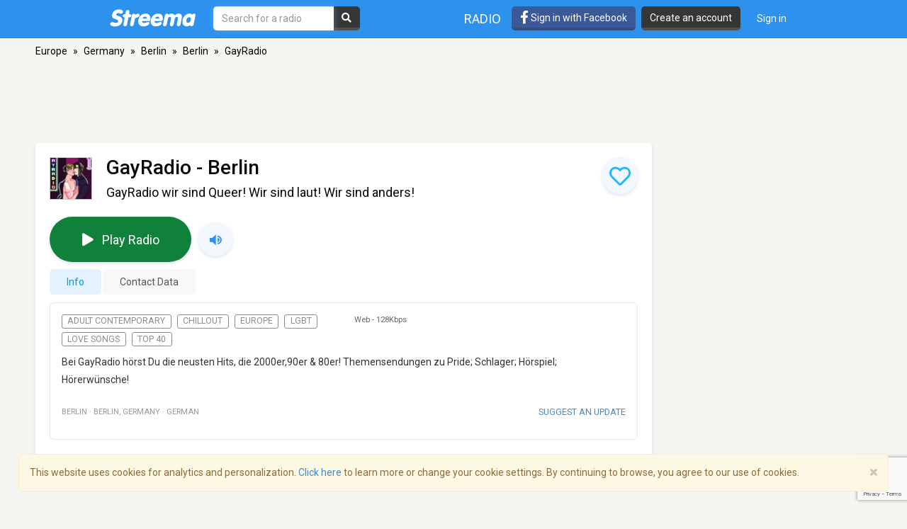

--- FILE ---
content_type: text/html; charset=utf-8
request_url: https://www.google.com/recaptcha/api2/anchor?ar=1&k=6LeCbKwfAAAAAGXbwG-wyQhhz9dxlXuTdtc_oCwI&co=aHR0cHM6Ly9zdHJlZW1hLmNvbTo0NDM.&hl=en&v=N67nZn4AqZkNcbeMu4prBgzg&size=invisible&anchor-ms=20000&execute-ms=30000&cb=d3opsut7iqj4
body_size: 48674
content:
<!DOCTYPE HTML><html dir="ltr" lang="en"><head><meta http-equiv="Content-Type" content="text/html; charset=UTF-8">
<meta http-equiv="X-UA-Compatible" content="IE=edge">
<title>reCAPTCHA</title>
<style type="text/css">
/* cyrillic-ext */
@font-face {
  font-family: 'Roboto';
  font-style: normal;
  font-weight: 400;
  font-stretch: 100%;
  src: url(//fonts.gstatic.com/s/roboto/v48/KFO7CnqEu92Fr1ME7kSn66aGLdTylUAMa3GUBHMdazTgWw.woff2) format('woff2');
  unicode-range: U+0460-052F, U+1C80-1C8A, U+20B4, U+2DE0-2DFF, U+A640-A69F, U+FE2E-FE2F;
}
/* cyrillic */
@font-face {
  font-family: 'Roboto';
  font-style: normal;
  font-weight: 400;
  font-stretch: 100%;
  src: url(//fonts.gstatic.com/s/roboto/v48/KFO7CnqEu92Fr1ME7kSn66aGLdTylUAMa3iUBHMdazTgWw.woff2) format('woff2');
  unicode-range: U+0301, U+0400-045F, U+0490-0491, U+04B0-04B1, U+2116;
}
/* greek-ext */
@font-face {
  font-family: 'Roboto';
  font-style: normal;
  font-weight: 400;
  font-stretch: 100%;
  src: url(//fonts.gstatic.com/s/roboto/v48/KFO7CnqEu92Fr1ME7kSn66aGLdTylUAMa3CUBHMdazTgWw.woff2) format('woff2');
  unicode-range: U+1F00-1FFF;
}
/* greek */
@font-face {
  font-family: 'Roboto';
  font-style: normal;
  font-weight: 400;
  font-stretch: 100%;
  src: url(//fonts.gstatic.com/s/roboto/v48/KFO7CnqEu92Fr1ME7kSn66aGLdTylUAMa3-UBHMdazTgWw.woff2) format('woff2');
  unicode-range: U+0370-0377, U+037A-037F, U+0384-038A, U+038C, U+038E-03A1, U+03A3-03FF;
}
/* math */
@font-face {
  font-family: 'Roboto';
  font-style: normal;
  font-weight: 400;
  font-stretch: 100%;
  src: url(//fonts.gstatic.com/s/roboto/v48/KFO7CnqEu92Fr1ME7kSn66aGLdTylUAMawCUBHMdazTgWw.woff2) format('woff2');
  unicode-range: U+0302-0303, U+0305, U+0307-0308, U+0310, U+0312, U+0315, U+031A, U+0326-0327, U+032C, U+032F-0330, U+0332-0333, U+0338, U+033A, U+0346, U+034D, U+0391-03A1, U+03A3-03A9, U+03B1-03C9, U+03D1, U+03D5-03D6, U+03F0-03F1, U+03F4-03F5, U+2016-2017, U+2034-2038, U+203C, U+2040, U+2043, U+2047, U+2050, U+2057, U+205F, U+2070-2071, U+2074-208E, U+2090-209C, U+20D0-20DC, U+20E1, U+20E5-20EF, U+2100-2112, U+2114-2115, U+2117-2121, U+2123-214F, U+2190, U+2192, U+2194-21AE, U+21B0-21E5, U+21F1-21F2, U+21F4-2211, U+2213-2214, U+2216-22FF, U+2308-230B, U+2310, U+2319, U+231C-2321, U+2336-237A, U+237C, U+2395, U+239B-23B7, U+23D0, U+23DC-23E1, U+2474-2475, U+25AF, U+25B3, U+25B7, U+25BD, U+25C1, U+25CA, U+25CC, U+25FB, U+266D-266F, U+27C0-27FF, U+2900-2AFF, U+2B0E-2B11, U+2B30-2B4C, U+2BFE, U+3030, U+FF5B, U+FF5D, U+1D400-1D7FF, U+1EE00-1EEFF;
}
/* symbols */
@font-face {
  font-family: 'Roboto';
  font-style: normal;
  font-weight: 400;
  font-stretch: 100%;
  src: url(//fonts.gstatic.com/s/roboto/v48/KFO7CnqEu92Fr1ME7kSn66aGLdTylUAMaxKUBHMdazTgWw.woff2) format('woff2');
  unicode-range: U+0001-000C, U+000E-001F, U+007F-009F, U+20DD-20E0, U+20E2-20E4, U+2150-218F, U+2190, U+2192, U+2194-2199, U+21AF, U+21E6-21F0, U+21F3, U+2218-2219, U+2299, U+22C4-22C6, U+2300-243F, U+2440-244A, U+2460-24FF, U+25A0-27BF, U+2800-28FF, U+2921-2922, U+2981, U+29BF, U+29EB, U+2B00-2BFF, U+4DC0-4DFF, U+FFF9-FFFB, U+10140-1018E, U+10190-1019C, U+101A0, U+101D0-101FD, U+102E0-102FB, U+10E60-10E7E, U+1D2C0-1D2D3, U+1D2E0-1D37F, U+1F000-1F0FF, U+1F100-1F1AD, U+1F1E6-1F1FF, U+1F30D-1F30F, U+1F315, U+1F31C, U+1F31E, U+1F320-1F32C, U+1F336, U+1F378, U+1F37D, U+1F382, U+1F393-1F39F, U+1F3A7-1F3A8, U+1F3AC-1F3AF, U+1F3C2, U+1F3C4-1F3C6, U+1F3CA-1F3CE, U+1F3D4-1F3E0, U+1F3ED, U+1F3F1-1F3F3, U+1F3F5-1F3F7, U+1F408, U+1F415, U+1F41F, U+1F426, U+1F43F, U+1F441-1F442, U+1F444, U+1F446-1F449, U+1F44C-1F44E, U+1F453, U+1F46A, U+1F47D, U+1F4A3, U+1F4B0, U+1F4B3, U+1F4B9, U+1F4BB, U+1F4BF, U+1F4C8-1F4CB, U+1F4D6, U+1F4DA, U+1F4DF, U+1F4E3-1F4E6, U+1F4EA-1F4ED, U+1F4F7, U+1F4F9-1F4FB, U+1F4FD-1F4FE, U+1F503, U+1F507-1F50B, U+1F50D, U+1F512-1F513, U+1F53E-1F54A, U+1F54F-1F5FA, U+1F610, U+1F650-1F67F, U+1F687, U+1F68D, U+1F691, U+1F694, U+1F698, U+1F6AD, U+1F6B2, U+1F6B9-1F6BA, U+1F6BC, U+1F6C6-1F6CF, U+1F6D3-1F6D7, U+1F6E0-1F6EA, U+1F6F0-1F6F3, U+1F6F7-1F6FC, U+1F700-1F7FF, U+1F800-1F80B, U+1F810-1F847, U+1F850-1F859, U+1F860-1F887, U+1F890-1F8AD, U+1F8B0-1F8BB, U+1F8C0-1F8C1, U+1F900-1F90B, U+1F93B, U+1F946, U+1F984, U+1F996, U+1F9E9, U+1FA00-1FA6F, U+1FA70-1FA7C, U+1FA80-1FA89, U+1FA8F-1FAC6, U+1FACE-1FADC, U+1FADF-1FAE9, U+1FAF0-1FAF8, U+1FB00-1FBFF;
}
/* vietnamese */
@font-face {
  font-family: 'Roboto';
  font-style: normal;
  font-weight: 400;
  font-stretch: 100%;
  src: url(//fonts.gstatic.com/s/roboto/v48/KFO7CnqEu92Fr1ME7kSn66aGLdTylUAMa3OUBHMdazTgWw.woff2) format('woff2');
  unicode-range: U+0102-0103, U+0110-0111, U+0128-0129, U+0168-0169, U+01A0-01A1, U+01AF-01B0, U+0300-0301, U+0303-0304, U+0308-0309, U+0323, U+0329, U+1EA0-1EF9, U+20AB;
}
/* latin-ext */
@font-face {
  font-family: 'Roboto';
  font-style: normal;
  font-weight: 400;
  font-stretch: 100%;
  src: url(//fonts.gstatic.com/s/roboto/v48/KFO7CnqEu92Fr1ME7kSn66aGLdTylUAMa3KUBHMdazTgWw.woff2) format('woff2');
  unicode-range: U+0100-02BA, U+02BD-02C5, U+02C7-02CC, U+02CE-02D7, U+02DD-02FF, U+0304, U+0308, U+0329, U+1D00-1DBF, U+1E00-1E9F, U+1EF2-1EFF, U+2020, U+20A0-20AB, U+20AD-20C0, U+2113, U+2C60-2C7F, U+A720-A7FF;
}
/* latin */
@font-face {
  font-family: 'Roboto';
  font-style: normal;
  font-weight: 400;
  font-stretch: 100%;
  src: url(//fonts.gstatic.com/s/roboto/v48/KFO7CnqEu92Fr1ME7kSn66aGLdTylUAMa3yUBHMdazQ.woff2) format('woff2');
  unicode-range: U+0000-00FF, U+0131, U+0152-0153, U+02BB-02BC, U+02C6, U+02DA, U+02DC, U+0304, U+0308, U+0329, U+2000-206F, U+20AC, U+2122, U+2191, U+2193, U+2212, U+2215, U+FEFF, U+FFFD;
}
/* cyrillic-ext */
@font-face {
  font-family: 'Roboto';
  font-style: normal;
  font-weight: 500;
  font-stretch: 100%;
  src: url(//fonts.gstatic.com/s/roboto/v48/KFO7CnqEu92Fr1ME7kSn66aGLdTylUAMa3GUBHMdazTgWw.woff2) format('woff2');
  unicode-range: U+0460-052F, U+1C80-1C8A, U+20B4, U+2DE0-2DFF, U+A640-A69F, U+FE2E-FE2F;
}
/* cyrillic */
@font-face {
  font-family: 'Roboto';
  font-style: normal;
  font-weight: 500;
  font-stretch: 100%;
  src: url(//fonts.gstatic.com/s/roboto/v48/KFO7CnqEu92Fr1ME7kSn66aGLdTylUAMa3iUBHMdazTgWw.woff2) format('woff2');
  unicode-range: U+0301, U+0400-045F, U+0490-0491, U+04B0-04B1, U+2116;
}
/* greek-ext */
@font-face {
  font-family: 'Roboto';
  font-style: normal;
  font-weight: 500;
  font-stretch: 100%;
  src: url(//fonts.gstatic.com/s/roboto/v48/KFO7CnqEu92Fr1ME7kSn66aGLdTylUAMa3CUBHMdazTgWw.woff2) format('woff2');
  unicode-range: U+1F00-1FFF;
}
/* greek */
@font-face {
  font-family: 'Roboto';
  font-style: normal;
  font-weight: 500;
  font-stretch: 100%;
  src: url(//fonts.gstatic.com/s/roboto/v48/KFO7CnqEu92Fr1ME7kSn66aGLdTylUAMa3-UBHMdazTgWw.woff2) format('woff2');
  unicode-range: U+0370-0377, U+037A-037F, U+0384-038A, U+038C, U+038E-03A1, U+03A3-03FF;
}
/* math */
@font-face {
  font-family: 'Roboto';
  font-style: normal;
  font-weight: 500;
  font-stretch: 100%;
  src: url(//fonts.gstatic.com/s/roboto/v48/KFO7CnqEu92Fr1ME7kSn66aGLdTylUAMawCUBHMdazTgWw.woff2) format('woff2');
  unicode-range: U+0302-0303, U+0305, U+0307-0308, U+0310, U+0312, U+0315, U+031A, U+0326-0327, U+032C, U+032F-0330, U+0332-0333, U+0338, U+033A, U+0346, U+034D, U+0391-03A1, U+03A3-03A9, U+03B1-03C9, U+03D1, U+03D5-03D6, U+03F0-03F1, U+03F4-03F5, U+2016-2017, U+2034-2038, U+203C, U+2040, U+2043, U+2047, U+2050, U+2057, U+205F, U+2070-2071, U+2074-208E, U+2090-209C, U+20D0-20DC, U+20E1, U+20E5-20EF, U+2100-2112, U+2114-2115, U+2117-2121, U+2123-214F, U+2190, U+2192, U+2194-21AE, U+21B0-21E5, U+21F1-21F2, U+21F4-2211, U+2213-2214, U+2216-22FF, U+2308-230B, U+2310, U+2319, U+231C-2321, U+2336-237A, U+237C, U+2395, U+239B-23B7, U+23D0, U+23DC-23E1, U+2474-2475, U+25AF, U+25B3, U+25B7, U+25BD, U+25C1, U+25CA, U+25CC, U+25FB, U+266D-266F, U+27C0-27FF, U+2900-2AFF, U+2B0E-2B11, U+2B30-2B4C, U+2BFE, U+3030, U+FF5B, U+FF5D, U+1D400-1D7FF, U+1EE00-1EEFF;
}
/* symbols */
@font-face {
  font-family: 'Roboto';
  font-style: normal;
  font-weight: 500;
  font-stretch: 100%;
  src: url(//fonts.gstatic.com/s/roboto/v48/KFO7CnqEu92Fr1ME7kSn66aGLdTylUAMaxKUBHMdazTgWw.woff2) format('woff2');
  unicode-range: U+0001-000C, U+000E-001F, U+007F-009F, U+20DD-20E0, U+20E2-20E4, U+2150-218F, U+2190, U+2192, U+2194-2199, U+21AF, U+21E6-21F0, U+21F3, U+2218-2219, U+2299, U+22C4-22C6, U+2300-243F, U+2440-244A, U+2460-24FF, U+25A0-27BF, U+2800-28FF, U+2921-2922, U+2981, U+29BF, U+29EB, U+2B00-2BFF, U+4DC0-4DFF, U+FFF9-FFFB, U+10140-1018E, U+10190-1019C, U+101A0, U+101D0-101FD, U+102E0-102FB, U+10E60-10E7E, U+1D2C0-1D2D3, U+1D2E0-1D37F, U+1F000-1F0FF, U+1F100-1F1AD, U+1F1E6-1F1FF, U+1F30D-1F30F, U+1F315, U+1F31C, U+1F31E, U+1F320-1F32C, U+1F336, U+1F378, U+1F37D, U+1F382, U+1F393-1F39F, U+1F3A7-1F3A8, U+1F3AC-1F3AF, U+1F3C2, U+1F3C4-1F3C6, U+1F3CA-1F3CE, U+1F3D4-1F3E0, U+1F3ED, U+1F3F1-1F3F3, U+1F3F5-1F3F7, U+1F408, U+1F415, U+1F41F, U+1F426, U+1F43F, U+1F441-1F442, U+1F444, U+1F446-1F449, U+1F44C-1F44E, U+1F453, U+1F46A, U+1F47D, U+1F4A3, U+1F4B0, U+1F4B3, U+1F4B9, U+1F4BB, U+1F4BF, U+1F4C8-1F4CB, U+1F4D6, U+1F4DA, U+1F4DF, U+1F4E3-1F4E6, U+1F4EA-1F4ED, U+1F4F7, U+1F4F9-1F4FB, U+1F4FD-1F4FE, U+1F503, U+1F507-1F50B, U+1F50D, U+1F512-1F513, U+1F53E-1F54A, U+1F54F-1F5FA, U+1F610, U+1F650-1F67F, U+1F687, U+1F68D, U+1F691, U+1F694, U+1F698, U+1F6AD, U+1F6B2, U+1F6B9-1F6BA, U+1F6BC, U+1F6C6-1F6CF, U+1F6D3-1F6D7, U+1F6E0-1F6EA, U+1F6F0-1F6F3, U+1F6F7-1F6FC, U+1F700-1F7FF, U+1F800-1F80B, U+1F810-1F847, U+1F850-1F859, U+1F860-1F887, U+1F890-1F8AD, U+1F8B0-1F8BB, U+1F8C0-1F8C1, U+1F900-1F90B, U+1F93B, U+1F946, U+1F984, U+1F996, U+1F9E9, U+1FA00-1FA6F, U+1FA70-1FA7C, U+1FA80-1FA89, U+1FA8F-1FAC6, U+1FACE-1FADC, U+1FADF-1FAE9, U+1FAF0-1FAF8, U+1FB00-1FBFF;
}
/* vietnamese */
@font-face {
  font-family: 'Roboto';
  font-style: normal;
  font-weight: 500;
  font-stretch: 100%;
  src: url(//fonts.gstatic.com/s/roboto/v48/KFO7CnqEu92Fr1ME7kSn66aGLdTylUAMa3OUBHMdazTgWw.woff2) format('woff2');
  unicode-range: U+0102-0103, U+0110-0111, U+0128-0129, U+0168-0169, U+01A0-01A1, U+01AF-01B0, U+0300-0301, U+0303-0304, U+0308-0309, U+0323, U+0329, U+1EA0-1EF9, U+20AB;
}
/* latin-ext */
@font-face {
  font-family: 'Roboto';
  font-style: normal;
  font-weight: 500;
  font-stretch: 100%;
  src: url(//fonts.gstatic.com/s/roboto/v48/KFO7CnqEu92Fr1ME7kSn66aGLdTylUAMa3KUBHMdazTgWw.woff2) format('woff2');
  unicode-range: U+0100-02BA, U+02BD-02C5, U+02C7-02CC, U+02CE-02D7, U+02DD-02FF, U+0304, U+0308, U+0329, U+1D00-1DBF, U+1E00-1E9F, U+1EF2-1EFF, U+2020, U+20A0-20AB, U+20AD-20C0, U+2113, U+2C60-2C7F, U+A720-A7FF;
}
/* latin */
@font-face {
  font-family: 'Roboto';
  font-style: normal;
  font-weight: 500;
  font-stretch: 100%;
  src: url(//fonts.gstatic.com/s/roboto/v48/KFO7CnqEu92Fr1ME7kSn66aGLdTylUAMa3yUBHMdazQ.woff2) format('woff2');
  unicode-range: U+0000-00FF, U+0131, U+0152-0153, U+02BB-02BC, U+02C6, U+02DA, U+02DC, U+0304, U+0308, U+0329, U+2000-206F, U+20AC, U+2122, U+2191, U+2193, U+2212, U+2215, U+FEFF, U+FFFD;
}
/* cyrillic-ext */
@font-face {
  font-family: 'Roboto';
  font-style: normal;
  font-weight: 900;
  font-stretch: 100%;
  src: url(//fonts.gstatic.com/s/roboto/v48/KFO7CnqEu92Fr1ME7kSn66aGLdTylUAMa3GUBHMdazTgWw.woff2) format('woff2');
  unicode-range: U+0460-052F, U+1C80-1C8A, U+20B4, U+2DE0-2DFF, U+A640-A69F, U+FE2E-FE2F;
}
/* cyrillic */
@font-face {
  font-family: 'Roboto';
  font-style: normal;
  font-weight: 900;
  font-stretch: 100%;
  src: url(//fonts.gstatic.com/s/roboto/v48/KFO7CnqEu92Fr1ME7kSn66aGLdTylUAMa3iUBHMdazTgWw.woff2) format('woff2');
  unicode-range: U+0301, U+0400-045F, U+0490-0491, U+04B0-04B1, U+2116;
}
/* greek-ext */
@font-face {
  font-family: 'Roboto';
  font-style: normal;
  font-weight: 900;
  font-stretch: 100%;
  src: url(//fonts.gstatic.com/s/roboto/v48/KFO7CnqEu92Fr1ME7kSn66aGLdTylUAMa3CUBHMdazTgWw.woff2) format('woff2');
  unicode-range: U+1F00-1FFF;
}
/* greek */
@font-face {
  font-family: 'Roboto';
  font-style: normal;
  font-weight: 900;
  font-stretch: 100%;
  src: url(//fonts.gstatic.com/s/roboto/v48/KFO7CnqEu92Fr1ME7kSn66aGLdTylUAMa3-UBHMdazTgWw.woff2) format('woff2');
  unicode-range: U+0370-0377, U+037A-037F, U+0384-038A, U+038C, U+038E-03A1, U+03A3-03FF;
}
/* math */
@font-face {
  font-family: 'Roboto';
  font-style: normal;
  font-weight: 900;
  font-stretch: 100%;
  src: url(//fonts.gstatic.com/s/roboto/v48/KFO7CnqEu92Fr1ME7kSn66aGLdTylUAMawCUBHMdazTgWw.woff2) format('woff2');
  unicode-range: U+0302-0303, U+0305, U+0307-0308, U+0310, U+0312, U+0315, U+031A, U+0326-0327, U+032C, U+032F-0330, U+0332-0333, U+0338, U+033A, U+0346, U+034D, U+0391-03A1, U+03A3-03A9, U+03B1-03C9, U+03D1, U+03D5-03D6, U+03F0-03F1, U+03F4-03F5, U+2016-2017, U+2034-2038, U+203C, U+2040, U+2043, U+2047, U+2050, U+2057, U+205F, U+2070-2071, U+2074-208E, U+2090-209C, U+20D0-20DC, U+20E1, U+20E5-20EF, U+2100-2112, U+2114-2115, U+2117-2121, U+2123-214F, U+2190, U+2192, U+2194-21AE, U+21B0-21E5, U+21F1-21F2, U+21F4-2211, U+2213-2214, U+2216-22FF, U+2308-230B, U+2310, U+2319, U+231C-2321, U+2336-237A, U+237C, U+2395, U+239B-23B7, U+23D0, U+23DC-23E1, U+2474-2475, U+25AF, U+25B3, U+25B7, U+25BD, U+25C1, U+25CA, U+25CC, U+25FB, U+266D-266F, U+27C0-27FF, U+2900-2AFF, U+2B0E-2B11, U+2B30-2B4C, U+2BFE, U+3030, U+FF5B, U+FF5D, U+1D400-1D7FF, U+1EE00-1EEFF;
}
/* symbols */
@font-face {
  font-family: 'Roboto';
  font-style: normal;
  font-weight: 900;
  font-stretch: 100%;
  src: url(//fonts.gstatic.com/s/roboto/v48/KFO7CnqEu92Fr1ME7kSn66aGLdTylUAMaxKUBHMdazTgWw.woff2) format('woff2');
  unicode-range: U+0001-000C, U+000E-001F, U+007F-009F, U+20DD-20E0, U+20E2-20E4, U+2150-218F, U+2190, U+2192, U+2194-2199, U+21AF, U+21E6-21F0, U+21F3, U+2218-2219, U+2299, U+22C4-22C6, U+2300-243F, U+2440-244A, U+2460-24FF, U+25A0-27BF, U+2800-28FF, U+2921-2922, U+2981, U+29BF, U+29EB, U+2B00-2BFF, U+4DC0-4DFF, U+FFF9-FFFB, U+10140-1018E, U+10190-1019C, U+101A0, U+101D0-101FD, U+102E0-102FB, U+10E60-10E7E, U+1D2C0-1D2D3, U+1D2E0-1D37F, U+1F000-1F0FF, U+1F100-1F1AD, U+1F1E6-1F1FF, U+1F30D-1F30F, U+1F315, U+1F31C, U+1F31E, U+1F320-1F32C, U+1F336, U+1F378, U+1F37D, U+1F382, U+1F393-1F39F, U+1F3A7-1F3A8, U+1F3AC-1F3AF, U+1F3C2, U+1F3C4-1F3C6, U+1F3CA-1F3CE, U+1F3D4-1F3E0, U+1F3ED, U+1F3F1-1F3F3, U+1F3F5-1F3F7, U+1F408, U+1F415, U+1F41F, U+1F426, U+1F43F, U+1F441-1F442, U+1F444, U+1F446-1F449, U+1F44C-1F44E, U+1F453, U+1F46A, U+1F47D, U+1F4A3, U+1F4B0, U+1F4B3, U+1F4B9, U+1F4BB, U+1F4BF, U+1F4C8-1F4CB, U+1F4D6, U+1F4DA, U+1F4DF, U+1F4E3-1F4E6, U+1F4EA-1F4ED, U+1F4F7, U+1F4F9-1F4FB, U+1F4FD-1F4FE, U+1F503, U+1F507-1F50B, U+1F50D, U+1F512-1F513, U+1F53E-1F54A, U+1F54F-1F5FA, U+1F610, U+1F650-1F67F, U+1F687, U+1F68D, U+1F691, U+1F694, U+1F698, U+1F6AD, U+1F6B2, U+1F6B9-1F6BA, U+1F6BC, U+1F6C6-1F6CF, U+1F6D3-1F6D7, U+1F6E0-1F6EA, U+1F6F0-1F6F3, U+1F6F7-1F6FC, U+1F700-1F7FF, U+1F800-1F80B, U+1F810-1F847, U+1F850-1F859, U+1F860-1F887, U+1F890-1F8AD, U+1F8B0-1F8BB, U+1F8C0-1F8C1, U+1F900-1F90B, U+1F93B, U+1F946, U+1F984, U+1F996, U+1F9E9, U+1FA00-1FA6F, U+1FA70-1FA7C, U+1FA80-1FA89, U+1FA8F-1FAC6, U+1FACE-1FADC, U+1FADF-1FAE9, U+1FAF0-1FAF8, U+1FB00-1FBFF;
}
/* vietnamese */
@font-face {
  font-family: 'Roboto';
  font-style: normal;
  font-weight: 900;
  font-stretch: 100%;
  src: url(//fonts.gstatic.com/s/roboto/v48/KFO7CnqEu92Fr1ME7kSn66aGLdTylUAMa3OUBHMdazTgWw.woff2) format('woff2');
  unicode-range: U+0102-0103, U+0110-0111, U+0128-0129, U+0168-0169, U+01A0-01A1, U+01AF-01B0, U+0300-0301, U+0303-0304, U+0308-0309, U+0323, U+0329, U+1EA0-1EF9, U+20AB;
}
/* latin-ext */
@font-face {
  font-family: 'Roboto';
  font-style: normal;
  font-weight: 900;
  font-stretch: 100%;
  src: url(//fonts.gstatic.com/s/roboto/v48/KFO7CnqEu92Fr1ME7kSn66aGLdTylUAMa3KUBHMdazTgWw.woff2) format('woff2');
  unicode-range: U+0100-02BA, U+02BD-02C5, U+02C7-02CC, U+02CE-02D7, U+02DD-02FF, U+0304, U+0308, U+0329, U+1D00-1DBF, U+1E00-1E9F, U+1EF2-1EFF, U+2020, U+20A0-20AB, U+20AD-20C0, U+2113, U+2C60-2C7F, U+A720-A7FF;
}
/* latin */
@font-face {
  font-family: 'Roboto';
  font-style: normal;
  font-weight: 900;
  font-stretch: 100%;
  src: url(//fonts.gstatic.com/s/roboto/v48/KFO7CnqEu92Fr1ME7kSn66aGLdTylUAMa3yUBHMdazQ.woff2) format('woff2');
  unicode-range: U+0000-00FF, U+0131, U+0152-0153, U+02BB-02BC, U+02C6, U+02DA, U+02DC, U+0304, U+0308, U+0329, U+2000-206F, U+20AC, U+2122, U+2191, U+2193, U+2212, U+2215, U+FEFF, U+FFFD;
}

</style>
<link rel="stylesheet" type="text/css" href="https://www.gstatic.com/recaptcha/releases/N67nZn4AqZkNcbeMu4prBgzg/styles__ltr.css">
<script nonce="rDBB6Q5NlF6v1Wbhh76sYw" type="text/javascript">window['__recaptcha_api'] = 'https://www.google.com/recaptcha/api2/';</script>
<script type="text/javascript" src="https://www.gstatic.com/recaptcha/releases/N67nZn4AqZkNcbeMu4prBgzg/recaptcha__en.js" nonce="rDBB6Q5NlF6v1Wbhh76sYw">
      
    </script></head>
<body><div id="rc-anchor-alert" class="rc-anchor-alert"></div>
<input type="hidden" id="recaptcha-token" value="[base64]">
<script type="text/javascript" nonce="rDBB6Q5NlF6v1Wbhh76sYw">
      recaptcha.anchor.Main.init("[\x22ainput\x22,[\x22bgdata\x22,\x22\x22,\[base64]/[base64]/MjU1Ong/[base64]/[base64]/[base64]/[base64]/[base64]/[base64]/[base64]/[base64]/[base64]/[base64]/[base64]/[base64]/[base64]/[base64]/[base64]\\u003d\x22,\[base64]\\u003d\\u003d\x22,\[base64]/[base64]/DrcKSUsOYwodSDsOrw6oXMUDCu2Nyw4dUw48tw5kCwovCqsOUGl3CpUPDnA3CpTbDr8KbwoLCnsOSWsOYQcO6eF5aw4Zyw5bCtGPDgsOJKcOqw7lew4LDvBxhFSrDlDvClw9ywqDDjSUkDxLDq8KAXjVxw5xZacKtBHvCiRBqJ8OOw5FPw4bDt8Kddh/DpsKrwox5P8ODTF7DnRwCwpBnw7BBBVo8wqrDkMO1w7ggDFpLDjHCtMKqNcK7ZMOtw7ZlPR0fwoIlw7bCjksfw4DDs8K2DMOsEcKGC8KtXFDClnpyU1DDmMK0wr1hDMO/w6DDo8KvcH3CnCbDl8OKLcKZwpAFwqLClsODwo/DuMK7ZcORw5bChXEXYMORwp/Ck8ObIk/DnEE3A8OKBGx0w4DDg8O0Q1LDnF45X8OewrNtbHJXZAjDs8Kqw7FVeMOJMXPCgArDpcKdw6RTwpIgwpfDi0rDpUInwqfCusK5wp5XAsKxecO1EQvCksKFMHEXwqdGH1QjQnDClcKlwqUfakxUM8KAwrXCgGDDvsKew61Hw61YwqTDt8KcHkkPWcOzKDHCii/[base64]/DuiDDmcOxw6Ziw6PDusKnwoXDpQPDvF/[base64]/DlW7Cn8OgOFfCjMK1wojCjsOQHShVw7bDlzNkfATDpE/DiFALwqlLwpvDjMOyGgttwrYzTMKwSz3DnX5dT8KXwq/DkCfCiMK7wowefAfCsUVBG2jCgUM/[base64]/CunYXDSJzETjClsOnw5wQwrAew4QRKMOUPcK4w4AIwpE3X1/Cr8O4w6hOw63CmyxuwqwtccOqw7HDnMKXfsKCNlrCv8KGw6HDrShDSnAvwro/EcOCIcKLBi/Cg8OvwrHDpsOABsOlHlglGBRnwozCtAEzw6HDpVPCvmMswo3Cs8O+w7TDsw/DksOCDAsSSMKgwqLDrQYOwpDDtMOBw5HDqcKSFC3CpmRbDQdOaCTDrF/Cu0/DvHIWwqU1w6bDisOeamwPw7LDr8OUw5EpWXrDo8K3fMO9Y8OLM8KBwpdDMEsTw4Bqw4bDonnDkMKsWsKow4rDlsK8w5/Dtw5VV2haw6FjDsK/w48EIArDmxXCg8O6w7HDh8KVw6HChsKBD3PDh8Kswp3CuXjCh8OuLVrCm8OWwofDoFzCsRAnwqoxw6PDh8OzaGNtIF3CkMO0wobCtcKZe8OBesObB8KnfcKoNsOPexfCkDV0B8KrwpjDssKCwojCi0I0F8KrwrbDusOXbUsswqTDk8KfFXrChVosfg/[base64]/wozCvilPJcKswp0ew7/DjT3DrAlDMSDDmUnClMKIwqVfwo/DgybDtcKgw7rCl8KMVXlewpTCtcKiYsO5w7rCg0/[base64]/DjcKTXwrDpcK9wpltw4BGw6/DnsKRcCZubsOEQFrDq1dhXsK6T1TDsMKAwohnODXCohrDqWDDviLCqW0Qw4MHw6nDslHDvjxBRsKDZgp9w7PDtsKRMUrDhD3Cr8OJw7YIwqQRw5cLTBHDhmTCj8Kew6p4wrIMUF0Yw6AdasOhbMO7S8KzwrY/[base64]/KGYtwpMJJ8Klwq0UAxHCknXCvcKTw6p0TMOBGMO5wpzCtsKgwoU4R8KJasKyUsKmw6FHV8OYIBc5M8KINlbDq8O4w6l5LcK5YT3Ds8Kjw5vDtMKdwqc7ZGBcUzNdwo/CoHs+w7QCRyXDsjrDpsK6PMOEwonCri9tWW3Cj1bDoVzDh8OpFcOvw7vDomLCjizDvMKLf14gSsOqJ8K/YkY6DkJKwqnCokx/w5TCv8KxwqwXw6XDuMKyw7QVJGMfKsO7w4LDrxVXIcO+Qm54IgNEw70CPsKtwrPDtBthZ0VyPMK+wqITwrYTwoPCh8O2w4cDSsO5dcOcAw/[base64]/DlwkNUcO4H8OCw4LDv8KGTWhqO8ORFHBkw5/CngEzI2JoPn1IXBQoUcK9KcKRwoIoG8KKLsOsHMKxIsOEFsONFsKKGMO3w6ACwrcjaMONwplFVxBDEkRKYMK+SQgUPQp1w5/Dj8OpwpZOw7ZOw7YowodnPiVFUULCl8OEw7YfH2/DrMOHBsO9w6DDnMKrYsKySUbDml/Cvw0RwoPCoMOBaBHCgsOWXsK/wod1w6jDjjpPwrFiKX8TwpbDpWzChcOmEcObwpLDsMOPwoXDthrDh8KfdMKuwrorwrDDjcKHw4nCl8KsVMO/VXdCEsKHJxnCtUrDncKobsOgwq/Dv8K/Cwk+w5zDp8OPwpxdw6DCnRXCiMOzw7PCrsKXw6nCg8O/wp0tJRMaDyPDmjJ0w6gSw41dGlsDHWjDmsKGw7LCkyXDrcOTHz7DhgHCv8KdcMKQH0nDksOBBsKHw79BMHUgEcKvwokvw6DCsipnwq/CmMK/[base64]/DqFNyC8Oaw7DDrwTCocKWa8OsS0kqHUQ8w4JbCjjCtUcTw4PClEDDmWYLHgPDoVPDjMOtw71pw5DDocK2MsKVSiNZbMONwoUCDm/CicKdOMK8wo/CtSltDsOCw5QQZcK2w7c6Vz4jwq9wwqHDt2ZKD8OIwqfDtMKmMcKMwq1Iwr5GwplHw696LAMIwrDCqcOxCjbCghZYScOzE8OpDcKlw7YJPB/DhsODw7TCsMKkw63CmjjCsD3DugHDuTHClhnCmMKMwrbDrGfCuztOasKzwoLDpB3ChWvDkGobw445wpHDqMONw4/[base64]/CcO9wqZBwo7CkMO6IVfCoQ8fwoAjM8KBw7fCh24+fTLDtDPDvR9dw7DCvUs0a8OpZx3CqGfCggJ4WSTDqcOzw4QFf8KZJ8O5wpJYwr4Mw5cICWd2wqrDjMKnw7bCkmtFwrzDik8CPCR9J8O1w5XCqGTDsCYcwqvDtjkIRkYKMcO+MV/[base64]/[base64]/CrMK6csO7VBzCrsKGwobDl2stwpzDgnctwp/CnVwxwp7Do8KGwpJtw5w1wrLDicKlZsOewofDkgs+w5Y4wp9zw5rDqcKPw7g7w4NFAMOCKgLDpwLDp8OMw7xmwrs4wrorwosocRx4CsK5AsK2wpwGPlnDiC/Dl8OQVnwyP8OuGmtdw6Avw7zCiMOdw4zCk8KzVMKMesOxVnDDg8KKCMKgw6rCmsKFLsOdwoDCtGbDk1rDpSXDijowK8KtKsOWeSXCg8K0IFgmw7LCkBbCq0o5wq/DicKUw7YAwrLCi8O2DsKkDMKSM8O6wrIqIX7ClnFfIlrClMOkaDEoB8KBwqsIwpYDY8OXw7Zmw7Vaw6lTd8O8asKKw5xpTg1Rw5F0wrzCqMOxYsOddBXCusOWw79dw6PDtcKvSMOXw4HDh8OkwoU8w5rDssO7PGnCt2kgwr3Dq8KaYVJ8LsKbI2zCqcKzwqV/w6nCjsOOwpEJw6TDi3BWw7RXwrk8w6oibzDDimjCu2DClnDCo8OYLmbDsktCcMKmDyTCiMOcwpcnJD88THdjYcO6w4DCrMOiKU/[base64]/a8Odw7jCjX7Dg8KIw5LDpsK5WMKNDhU4YDknw67DvG9qw6PDmsKXwq5Iwoo/[base64]/CosODBXvDkXdPwpJWwrfCtsOSwoTCnMOmKBHCjm7Dv8KXwq7CkMOrRsO/w4EXwrXCjsKKAGoZYRIRJcKJwobDg0nDvEDCox0Dwoc+wobCsMO7B8K3IQ7CtncWfcO5wqbCgG5YTn8IwrHCtTskw4JWfkvDhjDCuyMbPcKMw6PDu8KXw51qGnDDvcKSwrPCmsK/[base64]/[base64]/CiWROQMOXS8OAw7EEw5s3wrM2DgXCoMO9RCPDqcO3bMKowpoSw75zA8OTw4bDr8Ofw5HDsR/DrMORw4fDpMKHL3rDqWlqf8ORwrPCl8KCwo5fVA49JUHDqj9Rw5TDkXsgw4vCvMOkw7zCvMO1wqLDm1DDu8Khw5XDjFTCmALCpcKmCFZ3wqJSbXDCqsOOw5DCtn/DqlHDu8OvGC9Hwq80w4cqX38FKEQJcjl+KsKjHsOxJMKlwo7CpQHDgMOWw5lwXwI3B2XClX8Aw4nCt8Omw5TCh3FxwqzDjDRew6zCuxhow58Qd8KYwolsPsKqw5kfbQURw43DlFBUNjQnJ8KewrdlEU4kIMKxdTjDkcKNKUrCocKnLcObOnjDu8KCw7dWAcKGw7pywq/DhklKw5bCklPDkX/CvcKDw6TCizQ7BcOSw5kTTBvCj8KSMGojwpBKKMOeQxNcSsO2wq1sX8K1w6PCmlDDv8Kewqk6w4BOLcOEwpEbVmweezVdwo4eZAvCllRfw5bCusKnU3gJTsOuA8KGPhVUw7vCt0wmehs+QsK4wonDj00Zwqwgwqc5HhTDmVDCtMKmMcKEwrzDnsKEwp/DvcO+awfCrMOzXC3CosOhwrZEwpXDnsKnwrx8Z8OFwrhkwpwCwrjDlFgHw6J3Q8Osw5tRP8ODwqLCvMO4w4U7woDDtcOHZsK2w656woPCmwYtI8O/w44Ww6nCtCDCoEHDiW8SwpNzZWrCnnzDkFsLwrzCn8KSbhRZwq1fFhnDhMKyw4DClQ/DhSrDoi/[base64]/Dvw46FiRSw7rDrcOTBHHDpmPDkMOUTXXCicOMe8K+wovDgcOWwoXCssOPwoNhw6MAwqpCw6zCpE7Cm0DDs2zDv8K9w4LDjTJRw7JAdcKTNcKcX8Oawq3CgsOjVcKuwrB5Gyl8K8KbDsOIw5QrwrhCYcKVwr0LfgV/w4lTesKgwrU8w73Djl1rehnCpsOfwpXCgMKhDnTCg8K1w4glwrJ4w4ZCM8Kla09cecOzc8K9WMKHdjvDrWABw5TCglwfwpAwwr5Aw5nDp3liBcKkwpHClWdnw5nChm/DjsKkMC3DtMOFHRZ/OX8gGsKcwrLDqnnCl8OFw5PDp2TDvsOVSDDDuzgRw79Hw59DwrrCvMKqwoIyNsKDbT3CvB/DuSbCsk7CmlU5w7LDv8KwFhQUw6M7asORwp4KZMKqdW59E8OrNcKHG8O2wobCrz/CoVoTGcOsMBjCvcKYwpfDhmxAwp4+EMK8H8KQw7/ChTxKw4HDhFZow6/CssKkwrHDs8OnwpbCjUjDqDdXw4jCtifClsKmA2wXw7/DlcKTBFjCucKcw5UeD1/Dm3TDusKZwoPCjUB6wp7CnCTCiMOXw5QUwrIRw5/DqjMxRcKHwrLDkT0GEsOCbsKpBhDDhcK0EjPCiMKEw647wpxSJh/CmcOSwqogSMK/wr4KTcO2YcOjGsOTJQh8w58Qwp5Fw4LDuGvDqgrCvsOqwr3ClMKVNcKhw5TCviTDt8OHUMOXThIMHyUGGMK1wofCpCQjw7jCinnClRLDhid2wr/Ds8K+w49vFFsVw5PCrHPDucKhBH4Xw4VFXcKfw5VywoIiw4fCkG3CkE54w4cww6QKw5vDn8KVwo3CjcKAwrcXGcKJwrTCkAjDr8OnbHfCvV/CjsO4JyjCk8KCQ1HCnsOdwrM5FgZFwrLCrEw0UMOKdcOyw5rCjBfCmMOle8OWwq/Cg1RDLFTCgSvDl8OYwr9EwpnDl8OhwoLDkGfDg8OGw4HCpzcuwq3CoVTDrMK5HwMxOkXCjMOoU3rDg8KJwqVzw5LCsmVXw4x2w53DjxfCmsOUwr/CnMOLMMOaDcOyK8OdUcKIw79VRMObwpvDg2NHT8OBF8KhSMOQO8OjJB/Cg8KGwpF5RhTCj33DpcOfwpTDiAonwokMwoHDjAXDnGNEwrjCvMKbw5LCgVNww75jFsKmG8KVwpsKVsKtbxgRw4vDnF/DhMKBw5RnMcKrMHo9wogmwqEeBD/Coxwdw5Ibw5FKw5XCkinCpXMaw4TDiwkXNXTCiikUwqTCgBfDlWzDpcKOf2sAw6jCpgPDgk/DnMKkw6vDkcKpw7RywoFqGybDjk5gw7vCksKuCsKAwrTChcKkwrcrBsOIBsKvwq9Ew554ZBopZxTDr8ObwpPDmzjCk3jDnBHDkGAMZFEWQxnCqMK5SUQow43CjsO+wrpnC8OswqlLZjnCv0sKw7XCmcOTw5TDvFUNTQvCizdZwq0MccOkwrPCjm/DssOsw6xBwpBJw6RPw7A2wrHDoMOTwqvCvMOOB8K/w41Tw6PCoiQMX8KsAcKpw57DhsK4wpvDvsKbZMKTw6DCgnRVwpNuw4hVdCHCqgDDtxtlWwUJw5BsAMO6PcKnw7RmE8OeD8OXOQIfw4/DssKNw7vDvRDDgErCjS1Gw4AIw4VRw7/Cs3cmwrvDhgBtGMKbwrs0worCqsKAw7IpwoI/[base64]/Cu3MLwpwKOXUFKMKxwplQX0YfeF7CtQPCm8O7FMKdaEXCkT4qw5l9w6rCgVRKw5wNVEjCrsKwwpZcw6vCisOfZXw9wobDv8Krw7UaBsOJw7pTw5LDusKPwq8+w5kPw4fCuMO6WzrDpkbCn8ObZ2BwwpFWEWvCtsKWPcKlw5VVwo9NwqXDv8K/[base64]/[base64]/[base64]/[base64]/DlGdrA1Uwwpo0w6VEwq3CtWDDm2I9Pg3DmMOdc0/CpBXDh8KISxXCucKUw4bCp8KGBBp4eXMvOcKZw5xRNELDlyFVw6vCmW9uw6UXw4DDlsOGKcOcw6XDhcKzX1XCvsO0WsKWw79iw7XDqMKGETrDjV0CwpvDgEIIFsKFD0cww47CncO5wo/DosKWUinChHktdsOFVMOkN8OewpddWADDvsKLwqfDksOmwrDDiMKHw7MqOsKawqHDp8KudifCs8KvRcOxw7MmwpHCmsKrw7dgH8O+HsK/w7grw6vCksKMNCXDpMKbw4vCvmwvwoZCcsKow75+VkPDgMKOOHdHw4TChHlgwrPDsHfClhDDkBvCsydtwr7DpcKBw4zCmcOdwr5xRMOufcOKd8K0PXTCg8K2AR9hwrHDu2pVwqccAnkCOWknw7zCj8Ohwr/Du8Kqwo1Lw5oNPQ8awq5dWBPCvsO7w5TDvcKww7jDjznDrWcOw7rCvcOcKcOGZQLDmWfDgUPCi8KDWCYtSWzCpnHDrMKzwoRHYwpQw4DDqBQZSlnCi3PDuTgWcRrCo8K/[base64]/acKFOMKMwr47w73Dtnsmw5tTVBs3w6nDhMO2wobCgUVUesO6w5XDs8K+P8OME8OIBiU4w79QwoLCjsK5w7vCmcO2McOtwppFwqZQeMO7wprCgGFAf8KCP8OgwpVYJ13DrGrCunjDo0/DtMK7w5p0w5fDm8Khw4NvL2rCuQ7DpUZIw65dLFXCkHvDoMKww45IFkAZw43CqcKKw6rCrcKDMy0tw6wwwqwbLARQWMKmVznDs8OzwqzDo8KDwp7DisO6wrXCoS3Ck8OSESDCiRQXBGt7wr7Ds8O2CcKqP8O+BE/[base64]/[base64]/CiC4kw6vCpMKAwovDjMOUwrXCmMKyN8KNFMK4FUA/[base64]/CrMKgwqfDu8KXYMOWPHzCksKnwozDvjrCmcO9EQvCpMKZXHgiw7MQw6bDjyrDnTLDkMO2w7YSHnrDkG3DtsKbTMO1ecOLHsO3TC/[base64]/ChMKkVzrChDZRwq/DmVBFw5gQUMOtd8KFKRwtwo12fMK7wobCusK8asOkHsKjwrNrTljCssKwCsKYGsKIM3FowqQWw7cDUMOCw5vCqsOswrQiBMKHYCocw7I5w5HChl7Dv8KTw4AQw6XDrcOXD8KFD8KyRVRQwqx/aTfDiMKbERV/w5LDosOWWcKsZk/CtTDChmAsYcKHFMOUcsOjC8OOccOOPsO2w7/[base64]/Dl1vChSoBw5nDt0HDmsKzKMK8w7Ypw5zDocKTwpgCwr3CtcK9w45Fw4lpwo7DtcO/[base64]/CvDPDnsOIw4kVw51Bwqo9OMO4ScKxwrhnOSQ7WnzDgk0zZsOcwqxNwpHCrMK6UsKDwqDDhMOXwonDlsKoJsOcw7UNS8OfwoDDucOlwpTCrcK6w4YSEcOdVcOsw4nClsKKw49Ew4/Du8O1YUkAN0AFw6N9YFQrw5ohw64yZX3CucKXw5x3w5JHABvDgcOYFhTDnkA6w63DmcKuVRHCuy8Vwq/DpMKHw53DncKRwp0mw5tRXGQRM8O0w5fDoBLDlUN4RGnDjsOoZsO6wp7Cj8Kowq7CjMKAw4nDkyB4wp5wLcKcZsO4w5fCrE4aw7wjbcKMB8O/w5/DjMOMw5xNMcKCwo4VAMK7cwlDwpDCrMO7w5DDpQAgbHhpSMKwwq/DpzwCwqMZU8K3w7xFasKUw53Dp05JwoEhwox8wqUgwovCmXDCgMKmIw7CpV7DhsKBFUrCh8K3agbDuMO3eUNUwojCnVLDhMO6TMK2QBfCuMKpw6HDlcKbwoPCpwAVal1xQ8KoS25XwrtAIsOIwodDNndjwprCnhwPejl2w63CnsOuIcO9wq9mw714wpsVwqXDgH1/DRxtCA1uKG/Cr8OBfw01flnDgF/Ci0fDgMOsYHhOHxMvW8OHw5zDsn5OECYew7TCpMOuHMO/[base64]/[base64]/CscOKwoQjdAnCuMKCw7VPw6HCrsOWBMOOfxx4wpvCuMO0w4lDwp/CuArDk08PMcKew7A0JWM/PsKpccO4wrLDvsObw4jDpcK1w5ZKwpXDtcO4BsOmVMOLd0DCscOhwqUdwqQPwpE/XD7Cvx/Chg9aGsKbPVjDhcKmKcK8BFzDnMOYEMOBZ1zCpMOMaAXDrjPDlMOlVMKcOCjDhsK2XXYcWkV/QMOibyVQw4ZrQ8KBw45Fw5XCulgtwr3ChsKkw5rDsMKGO8Kbc3VjFkkbdynCu8OqYE1+NMKXTkTChsKiw7TDh0Azw5vDisKoeCtdwpAWDsOPWcKLc27CgcK8woVuDBjDh8KUKMKUw6sVwqnDti/[base64]/CqMOgBxvDl8O5EcK0woh1wplrU8KKwr7DvsKIeMKVJj/Cj8KdISkQUk3Du34qw58gwqjDkMKsaMKnUMKVwoxGw6IGBVASHwjDpsK+wrrDrcKkYFNFE8KLISYNw6J/HmwjHsOIX8KUJwLCtyXDlC9/wqrCnWvDiCfDrWF4w7dYbDM9DMK/V8K1Lj1Afw9cBMO8wojDvB3DtcOkw6DDuHHCr8K4wrczEnbCusKiVMKrajdcw5dmwo/[base64]/CicOlwr3DqlTChX8cAsOVwoTChsKrecKkw7wxwq7CusKXw7QLwpcRwrdwAMO4w6x7dMO3wrwxwoFoZsKJw6Vpw4TCi0pcwoHDnMKmc2rChxtjNQfCv8OWYsKXw6HClcOGw4szX2rDtsO4w4/[base64]/ChUjCrcKkw5VXwpZSwoTCu1LCtMOlwoXDo8KlWgRFw5zCv0DCs8OARynDrcKPPcK2wrXCoTrCl8OrGsOwNVLDpXVKwojDjcKPVsOywr/CtcOzw7zDlBMKwp3CtD8UwqJXwqdRwqjCoMO2LDrDqFZ6HCgIZCFEMsObwrlxCMOxw7Jjw6nDpsKZG8OUwrJpJyYGw4V3OxZ+w4EzL8KICgQzw6TDjMK0wqgCTcORZMOiw7fDmMKCw61Rw7zDiMKoL8KGwqbDr0TCpiQ1IMODPxfCn3PClkwOf2zCnMK/wogVw6J+VsOCCwPCv8Ojw43DvsK5WgLDj8O1wppGwrJ1SUZANsK8JCo6w7PCkMORZW89QjoGBcKrV8KrPAfCrUEBH8KTZcOHN19nwr/[base64]/KsO1T8KQR8KhwrFCY1bCmnHDqVbDkcOJwoZjexrCr8KtwqTCisKQw4vCgsOTw7h0QcKdOSAbwpbCk8OMagvCtgJ0asKueFLDtsKIwpBqFsKrw75Ww5DDgcOxOz0bw73CksKWEUUxw5/DqgXDjU3DrsOWGcOoJQsuw5/DvSjDtRTDtXZCw5FJOsO2wrDDgx1uwq1qwpE5ScKowqkrDAzDmBPDrcOjwqh4JMKxw4ljw607wpdzwq4JwqQcw6HDjsK1NUHChHR6w7U0wo/Dl1/DlkpNw5hbw6RRwq0zw4TDiyk6TcKUAsOtw6/CgcOOw6xvwonDncOrwoHDkCk1wrcOwqXDtj7CllrDoH/CrlTCo8Oiw63Dn8O5SVp2wqo5wovCmE/CqsKIwrLDjhV2CHPDhcO8bF0BNMKCXiI+w5jDpHvCv8K5FFPCj8OBN8Oxw7DCs8O6w6/DscKgwqrClmxmwqUtD8KMw5UBw7NBw5/Ct1jDpsKDaX/CqcKSKUrCn8KTL1F/[base64]/CijQgw7PDhBlpwrzDs8KKwpbCgsKfRcOdwq/CpEvCokLCg0tiw7nCjUTDqMKKQUsSSsOuw4XDgxN7HT3DmsOuVsK4wp/Dmm7DnMOQNcOELUlnbMKIfcOQYhkyY8O0DsK7wpnCoMKgwrjDuCxow4dbw4fDqsOwIsOVd8KKHcOMN8K/ZcKpw53Do2LDiE/DlGgkBcKOw5vCu8OewofDocO6UsO5wpnDn28ILhzCtAzDqToYJcKiw5bCqirDhF4YT8O2w6FDw61pegXCv0wrY8K1woLCi8OMw6poU8KnLcKIw7NKwocOwonDrsKxwpRHbE/CucOiwrMrwp0QG8OlY8K1w43CuVIVacKdWsKcw77DlcO3cg1WwpHDnTLDrwTCgy1bR34IOkXDmsO8GFcVwqnCnx7DmEzCrcOlwoLDn8OyLhTCvDjDh2FnT13Cn3DCokfCisOYHz7Dq8KKw5vCpmZTw7UCw7XCnArDhsORJsODwovDp8OKwq/DqRJlw7XCuzN8wovDtcO7worCkGtUwpHClS7Cm8KFJcKowo/[base64]/[base64]/Ck8OJQcOACMKFbAfCoVdkF8KrwrvDp8OPwph5wqrCo8K3J8OXJWhjBcKoTyR3Z0fCkcKAwoZ0wrrDtV3DtMKCeMKhw4AcRcKXw5fCjcKYTQzDmF7CtsKKbMOPw4nCtwbCv3I+A8OOC8KOwpnDsQ7DkMKywq/[base64]/[base64]/CiQ1ZCsKGwqARAXtTHV0MP8OnHmvDqsOWw5Y4w55nwpd7ICHDqQ7Co8Oew5zClXYQw7/[base64]/CusOWJWlfw6YWJMO6WQHDvcKEwrZEMsOFXGLDosKTOcKaBgczVcOVGBdBXFENwrrCs8OVLMOUwpBpYwbCuFfCkcK5T18iwqgQOcOQBjPDuMK2czpPw5PDpcKdLG9rKsK4wqJ3ajlwFMKWXHzCn1TDjBB0dFbDgBh/[base64]/Duw/DgQjCqMKEwrHCuTfDn8OUHsKVUsObDRw9wpwDGFAlwo8kwrzClMK8wrZzTVDDl8OewpTCnmvDjMOvw6BhS8O5wqNAJMOAQ2TClFYZwrV3FWDDtAHDijfCrMO5bMKdA1vDisOZwp7DqE1wwpfCm8O/wqLCmMOqAcKlHlZXScK2w6diIhfCu1vCtFPDsMOmEAc5wop4YR5jA8O4wojCtcOBaE/[base64]/Cs8K3GsO/w7ELw5/DlMOVwqgBGsO4AsOpw4fCszBPAhjDhzvCv3HDh8KJd8OxNDAaw5BsAGHCqMKDN8KNw6kswoVSw7kDwpnDuMKIwo/[base64]/XsOdwoc0X8KewrpIwqguHcOnMcKFw6jCpcKGwrYIeVXDgV/CjzUwW14ew4sQwpXDs8K/[base64]/[base64]/woJzwqjCr3TCmzx5wqbDjcK2w4xKwq1AJsKgfcOlwrHCmwjDnH7DrWvCnMKUfMOuNsKYOcOyGMO6w79tw4/CucKgw6DCkMOKw7zDtcKOaXtvwrskYcOBXQfDhMKrPk7Cv31gT8KxPcOBUcKJw6Ujw5kNw4wDw6JvJAAiSTDDqSEywpDCuMK8YAXCiATDkMOpw49vwrHDvwrDucOFI8OFJA1WW8OJbsKqLmDDqGTDrV18X8KDw5rDtMKjwprDryHDrsO/w7TDvFnCp1x7w5ExwqwXwpo3w6nCuMKhwpXDpsOJw4p/WAcOdlzDp8Oow7cTSMORFlYsw7o9w5rDv8KtwpYvw55awq/CkMKlw53CgcOJw4QkOEnDrGPCniYcw4wtw7Nkw63DpkgzwrMEFcKUUsOYwrvCtgpTVcO1FcODwqNKw55/w6sWw67DhVwDwq5hNh9EKcK2e8OSwpjCtWURRMOYN2lMBmtSCBcKw6PCp8KBw4ZQw6oVGxg5fMKBw7BGw6AEwoDCmQd8w7PCs1AUwqHCmmg8BQxrWwRwQiVIw7hsesKyQ8KpAB7Dv3zCnMKLw7FIcQ3Dn0hPw67CqsKBwrbDk8KMw5XDp8OIw504w5/Cny3Ck8KiQsOfwo9Bw5ZEw7txAMODQ3bDuBcrw7PCocOgUAfCpBpnwo8MGcObw7jDjlLCtsKFbgfDl8KLXnzDsMOoEQ/DgxPDpWRiT8Kuw6cGw43DtCnDvMKTwqzCp8KNMMOgw65uwqTDoMORwr1pw7DCqMOpS8Osw4xUc8OgcERYw77CnMKvwosuDV3DjkfCrWgyTDlOw6nCvsO6w4XCkMKJVcOLw7nCiVIkFMK9wrcgwqTCvcKzATPClsOUw6jDmiZZw6LCrhEvwpg3OsO/[base64]/CpcO1w57DhD3DkMO2EWlrVm7CjUhmwqxEwpIuw6/CnFpUB8KJVsOZKMOLwqYEXcK2wpHChsK1OTPCvsK5w5QddsK4fGwewr5iPMKBeDgmCUAjw5h4GxpDFsOPVcOkFMOMwo3DrMKqw752w7NqbMORwoY5Q2g9w4TDpUkyRsOEehhRwqTDl8Kswr99w6jCocOxd8Oiw63CuxrCr8Ojd8OLw7/DjR/CswfCnMKYwqg/wrTCkljCjMORVcKyPWfDjMO+PsKWKMOGw7FUw7Zgw51eYSDCi1bChmzCtsOwFksvC37DqWQpwrUAXQTCucKwPgIcEsKTw450wrHCu0HDssKLw41Zw4LDgsORwrh6S8O/wqJnw6bDm8OLa2rCsSfDjcOywpE2UE3Cp8O/JhLDucOpVMKfQBFQMsKCwqDDqMO1FWvDi8OEwrVyXmPDisOSN2/[base64]/DusKUw7/DqRQfYcKYw7dJw6BZYMOQOsO0GsKEwr4pJMObG8KsTsOZwrbCisKRZhoNbCdwLAsmwphGwq/DlMKCTsO2bgnDq8K5YFw+dsOTKsOyw5HDrMK4ShA4w4/[base64]/wrRSw4DCpGs2dABcd8OSZcK0LHfDjcO/[base64]/w4fDmsKWwpxBwqvCuWPDpUBtOERsw5AdwqrDhXXChBnDgGBTY3MNSsO/[base64]/w5XDpjnCqsKBE8KHw4RZAUETBz0HwrVKYADDucKNOsOOWMKcdcOuwpDDmcODUHhtCFvCisOSVzXCol/DmRI+w5BdQsO9woNew6DCrVo3w5rDpMK8wqhXL8KOw5rCrXfDnMO+w6BkVncuw7rCqcK5w6HCmht0TjgxanTCk8K6w7LDu8Ogwr4OwqIaw4vCgcOLw5VMbAXClEfDpUh/[base64]/TsO0w49PYFNSQ8KkwrF0IkQhZg/DvDXDgcO7A8KUw6AMw7ZXYcOSw49oIcKUwqYSKgLDmcKiWsOJw4LDl8Oxwo3CsTfDksOrw4J6RcO9aMOTJibCsDfDmsKwHEvDq8KqYcKUA2DDoMOJKjcrw4zClMK/H8OfMGjCqyHDisKWw4zDnEs1X3ZlwpkjwrgOw7zCjEXCs8KuwprChREHAQAiwpYFEQEJfi3CrsO0N8K2IUBSBXzDqsKsJX/Dn8KTc0zDgsOzPMKzwq86wrggUCbDv8K/w6LCp8KTw4LDmMOQw4TCosOywrnDgMOGbMOAQR7DrlfDicOWHMOTw69eTy0SHAXDi1JhUDrDkBEaw65jZXZ+BMK4wrLDrMOUwqHCo0/DiHLCnXVhYMO6Q8K+w4NwNnnDgHF4w51cwq7ChxVJw7TCswDDkH4BaHbDjSzDl2how5RyUMOsKsOROGfDvcKUwpnCkcKpw7rDvMOWFMOoRsOnw5s9wovDgcOcwqQlwpLDlMOKIF/Cozcbwq/DnVPDrE/Cr8O3wrUewrrDoTbCqiJ8b8OMw4vCn8OMMirCk8KdwpEOw47DjB/CicOcNsOVwo7DmsK4woM+QcOTfcORw5HDnBbCkMKhwpnDsUbDsiYsWMK8X8KRWcKlw5A1wpbDpCUVO8Oww4vChnkkLcOiwqHDicO4HMKkw63DmMOuw51WIFtgwpZNLMKMw4PCuD0fwrHDmk/CjALCpsOuw40OYsKpwp9OGyVFw5jDrEFhU1goXMKHbMO8dRPCrX7Ck10eKx4nw6fCjkQ3LMKqAcO2cjfDgUl/McKZw7Ykb8OlwrxeBMKxwq3ClVcMW0lrNw04NsKFw4HDscKgHMKaw61qwpjCijbCuw5OwpXCoiTCi8KUwqgcwrTDmGPCpkklwoEcw67CtggDwoEpw5fChkzClQ96NUZ2GSMzwqDClMORasKJfSIDQ8OHwpjCiMOuw4/Cr8ORwqI8JjvDpSEfwpomZMOBw5vDr33DnsO9w4Eyw47Cg8KIKB7DqsKhwrPCum8MDjLCqcOYwoN4IEF9acKWw6LCjcOQGlkNwrfCl8OJw7jCt8OvwqYIGsO4XMOgw4MJw4PDpWFUfSRoAsOTSnnCucOGd3Avw6LCtsKYwpRyKRjDqAjCrcO5YMOEWgbDlTFtw4d/HVnDnsOSBMKTABwnZsKZImBTwq8Xw4bCksOEfgHCp2wZw77DrMOKwqU4wrbDtcOrwp7DsVnDpCRJwqvCqsOJwoMfATlPw6Uqw6Rjw7/[base64]/ClMOww4Qfw7s/w57DjHJNU3lgwpTDsMKlwrUKw58PUT4Kw7LDrWHDmMOxeW/CrcO1w6vCogvCtWbDvMKdJMOEXsOXasKvwqVXwpMODUHCjMOfWMOTFzZSc8KCJMKgw5vCrsOyw4R4ZH/CmsOIwrl0bcKXw7zDrXXDrE1iwpcow5I/w7XCjF5ZwqXDk3bDmcOieFMMbHAKw4nDvWgIwoptMioQXgVIw7J0w5/[base64]/Ck8KNw7XCv8K5w58eIsKLdHFeeD7Dg8OOw6lqM2bCuMKIwoRFRBJgwosTPG/DkTTCh1c3w5XDpmbCnsKTH8Kaw49vw6YPXB4zTTZ/w7jDvg5/w5PCiB7CnQk0QTjDhsK3MkjCvsOBG8OkwpYVwq/Cp0Vbw480wqBQw5HCqMO5RTzCkcK9w7/Chz3CmsOOwojCk8KNQcOSw4rCrgxqEcOGw6UgKEAvw5nDngXDtnQiMHDCoi/CkHAPPsOfBTw8wrMXwqhLwofCpQrDsQvClsOBRFNAdcKtAxLDoHgOAVc8wq/[base64]/w4/[base64]/[base64]/YXrCuEl/[base64]/w4XCuwXDhMOlFWDDuEJawoXCoDx9QD3DnARGw6XDuH8nwofCoMKuw67DvBnCuAPChGB/aRk2w47DtTYBw57CqcOgworCqG4gwqZYIwvCjmJBwrjDtMKxHy7ClsO2ZQzChRDCj8O2w6bCm8K1wqzDucOjDG/Cn8OyOyo2O8KFwqrDgx0/[base64]/CkMOaY8KIKsOFVMONcWjCpw/DshvDlQoKYEZGYHQGw5cFw5HCqVDDg8KxfEEmISHCncOpw440w7wFRF/[base64]/DrcOQW8KhLFI0flzCq8Oqw5fDkcOZwoTDqBrDp3Y1wrVcQcKywpbCuTXDrMK/RMKFCGfDoMO0RGlAw67DisKlSWjCozElwrzDtFgiKX5ZGUduwrVgf29Zw7bCnlZRdGPDsnnCrcOiwr9zw77Di8OlN8OuwodWwo3CohFIwqPDq0LCmy1ow51Aw7tUZMKqSsOWW8K1wrd4w5DCjnRRwpjDkE9sw48nw4lDDsOcw6wkOsKnBcOtwodlCsKGJkLDv1A\\u003d\x22],null,[\x22conf\x22,null,\x226LeCbKwfAAAAAGXbwG-wyQhhz9dxlXuTdtc_oCwI\x22,0,null,null,null,0,[21,125,63,73,95,87,41,43,42,83,102,105,109,121],[7059694,508],0,null,null,null,null,0,null,0,null,700,1,null,0,\[base64]/76lBhnEnQkZnOKMAhmv8xEZ\x22,0,0,null,null,1,null,0,1,null,null,null,0],\x22https://streema.com:443\x22,null,[3,1,1],null,null,null,1,3600,[\x22https://www.google.com/intl/en/policies/privacy/\x22,\x22https://www.google.com/intl/en/policies/terms/\x22],\x22fv0QtOBBRDG4Cuz1YrYZxyjmimQNlXvpp4ozdoLqo3o\\u003d\x22,1,0,null,1,1769526741070,0,0,[116,154,161],null,[235,198],\x22RC-D0IrqKJzWnICTQ\x22,null,null,null,null,null,\x220dAFcWeA73p7lf1QWDkXt6ZvzvKYopctoT8kkpreH-zw83YM8sABV7uAwr_ciFgU3t8zJW0WdR0f6WnfccEne2TblQuK76Ip9sZg\x22,1769609540938]");
    </script></body></html>

--- FILE ---
content_type: application/javascript; charset=utf-8
request_url: https://fundingchoicesmessages.google.com/f/AGSKWxXSrM40aJ2m00LLdWqDO7pazoeKxpjfufMYXVY8WtS1dqHJXJotJb8PiCZNodcrteTplGSyQeLOyyXatYMipk4yk3ixr1Z6o6Rfyx9nn1_1nYhO3bEbE-ylQxpMIAHmcMR3aSj1YNL1F8q-LgrveHMoUoO9l3S7a7eX9RWpWugqdskF8k86enbzVsFS/__adverts//sponsored-banner--adnow./ad-ina./advt.
body_size: -1287
content:
window['39110d44-ed82-48fd-ab69-ce44b570c12f'] = true;